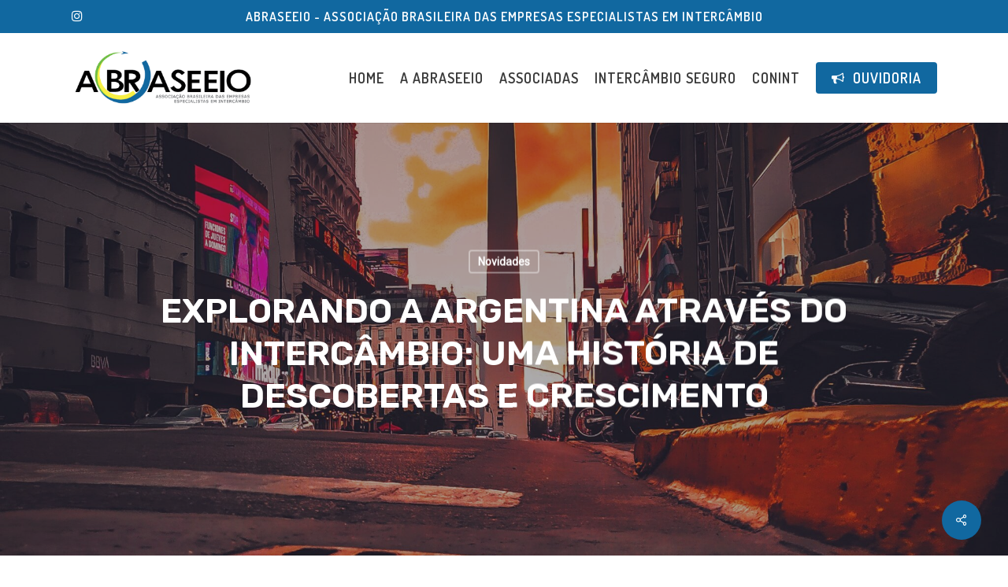

--- FILE ---
content_type: text/html; charset=utf-8
request_url: https://www.google.com/recaptcha/api2/anchor?ar=1&k=6LeprbEnAAAAADZo-0lvcXG1uweNNtU45AXjpeoY&co=aHR0cHM6Ly9hYnJhc2VlaW8uY29tLmJyOjQ0Mw..&hl=en&v=PoyoqOPhxBO7pBk68S4YbpHZ&size=invisible&anchor-ms=20000&execute-ms=30000&cb=xf7cxclnwu9h
body_size: 48477
content:
<!DOCTYPE HTML><html dir="ltr" lang="en"><head><meta http-equiv="Content-Type" content="text/html; charset=UTF-8">
<meta http-equiv="X-UA-Compatible" content="IE=edge">
<title>reCAPTCHA</title>
<style type="text/css">
/* cyrillic-ext */
@font-face {
  font-family: 'Roboto';
  font-style: normal;
  font-weight: 400;
  font-stretch: 100%;
  src: url(//fonts.gstatic.com/s/roboto/v48/KFO7CnqEu92Fr1ME7kSn66aGLdTylUAMa3GUBHMdazTgWw.woff2) format('woff2');
  unicode-range: U+0460-052F, U+1C80-1C8A, U+20B4, U+2DE0-2DFF, U+A640-A69F, U+FE2E-FE2F;
}
/* cyrillic */
@font-face {
  font-family: 'Roboto';
  font-style: normal;
  font-weight: 400;
  font-stretch: 100%;
  src: url(//fonts.gstatic.com/s/roboto/v48/KFO7CnqEu92Fr1ME7kSn66aGLdTylUAMa3iUBHMdazTgWw.woff2) format('woff2');
  unicode-range: U+0301, U+0400-045F, U+0490-0491, U+04B0-04B1, U+2116;
}
/* greek-ext */
@font-face {
  font-family: 'Roboto';
  font-style: normal;
  font-weight: 400;
  font-stretch: 100%;
  src: url(//fonts.gstatic.com/s/roboto/v48/KFO7CnqEu92Fr1ME7kSn66aGLdTylUAMa3CUBHMdazTgWw.woff2) format('woff2');
  unicode-range: U+1F00-1FFF;
}
/* greek */
@font-face {
  font-family: 'Roboto';
  font-style: normal;
  font-weight: 400;
  font-stretch: 100%;
  src: url(//fonts.gstatic.com/s/roboto/v48/KFO7CnqEu92Fr1ME7kSn66aGLdTylUAMa3-UBHMdazTgWw.woff2) format('woff2');
  unicode-range: U+0370-0377, U+037A-037F, U+0384-038A, U+038C, U+038E-03A1, U+03A3-03FF;
}
/* math */
@font-face {
  font-family: 'Roboto';
  font-style: normal;
  font-weight: 400;
  font-stretch: 100%;
  src: url(//fonts.gstatic.com/s/roboto/v48/KFO7CnqEu92Fr1ME7kSn66aGLdTylUAMawCUBHMdazTgWw.woff2) format('woff2');
  unicode-range: U+0302-0303, U+0305, U+0307-0308, U+0310, U+0312, U+0315, U+031A, U+0326-0327, U+032C, U+032F-0330, U+0332-0333, U+0338, U+033A, U+0346, U+034D, U+0391-03A1, U+03A3-03A9, U+03B1-03C9, U+03D1, U+03D5-03D6, U+03F0-03F1, U+03F4-03F5, U+2016-2017, U+2034-2038, U+203C, U+2040, U+2043, U+2047, U+2050, U+2057, U+205F, U+2070-2071, U+2074-208E, U+2090-209C, U+20D0-20DC, U+20E1, U+20E5-20EF, U+2100-2112, U+2114-2115, U+2117-2121, U+2123-214F, U+2190, U+2192, U+2194-21AE, U+21B0-21E5, U+21F1-21F2, U+21F4-2211, U+2213-2214, U+2216-22FF, U+2308-230B, U+2310, U+2319, U+231C-2321, U+2336-237A, U+237C, U+2395, U+239B-23B7, U+23D0, U+23DC-23E1, U+2474-2475, U+25AF, U+25B3, U+25B7, U+25BD, U+25C1, U+25CA, U+25CC, U+25FB, U+266D-266F, U+27C0-27FF, U+2900-2AFF, U+2B0E-2B11, U+2B30-2B4C, U+2BFE, U+3030, U+FF5B, U+FF5D, U+1D400-1D7FF, U+1EE00-1EEFF;
}
/* symbols */
@font-face {
  font-family: 'Roboto';
  font-style: normal;
  font-weight: 400;
  font-stretch: 100%;
  src: url(//fonts.gstatic.com/s/roboto/v48/KFO7CnqEu92Fr1ME7kSn66aGLdTylUAMaxKUBHMdazTgWw.woff2) format('woff2');
  unicode-range: U+0001-000C, U+000E-001F, U+007F-009F, U+20DD-20E0, U+20E2-20E4, U+2150-218F, U+2190, U+2192, U+2194-2199, U+21AF, U+21E6-21F0, U+21F3, U+2218-2219, U+2299, U+22C4-22C6, U+2300-243F, U+2440-244A, U+2460-24FF, U+25A0-27BF, U+2800-28FF, U+2921-2922, U+2981, U+29BF, U+29EB, U+2B00-2BFF, U+4DC0-4DFF, U+FFF9-FFFB, U+10140-1018E, U+10190-1019C, U+101A0, U+101D0-101FD, U+102E0-102FB, U+10E60-10E7E, U+1D2C0-1D2D3, U+1D2E0-1D37F, U+1F000-1F0FF, U+1F100-1F1AD, U+1F1E6-1F1FF, U+1F30D-1F30F, U+1F315, U+1F31C, U+1F31E, U+1F320-1F32C, U+1F336, U+1F378, U+1F37D, U+1F382, U+1F393-1F39F, U+1F3A7-1F3A8, U+1F3AC-1F3AF, U+1F3C2, U+1F3C4-1F3C6, U+1F3CA-1F3CE, U+1F3D4-1F3E0, U+1F3ED, U+1F3F1-1F3F3, U+1F3F5-1F3F7, U+1F408, U+1F415, U+1F41F, U+1F426, U+1F43F, U+1F441-1F442, U+1F444, U+1F446-1F449, U+1F44C-1F44E, U+1F453, U+1F46A, U+1F47D, U+1F4A3, U+1F4B0, U+1F4B3, U+1F4B9, U+1F4BB, U+1F4BF, U+1F4C8-1F4CB, U+1F4D6, U+1F4DA, U+1F4DF, U+1F4E3-1F4E6, U+1F4EA-1F4ED, U+1F4F7, U+1F4F9-1F4FB, U+1F4FD-1F4FE, U+1F503, U+1F507-1F50B, U+1F50D, U+1F512-1F513, U+1F53E-1F54A, U+1F54F-1F5FA, U+1F610, U+1F650-1F67F, U+1F687, U+1F68D, U+1F691, U+1F694, U+1F698, U+1F6AD, U+1F6B2, U+1F6B9-1F6BA, U+1F6BC, U+1F6C6-1F6CF, U+1F6D3-1F6D7, U+1F6E0-1F6EA, U+1F6F0-1F6F3, U+1F6F7-1F6FC, U+1F700-1F7FF, U+1F800-1F80B, U+1F810-1F847, U+1F850-1F859, U+1F860-1F887, U+1F890-1F8AD, U+1F8B0-1F8BB, U+1F8C0-1F8C1, U+1F900-1F90B, U+1F93B, U+1F946, U+1F984, U+1F996, U+1F9E9, U+1FA00-1FA6F, U+1FA70-1FA7C, U+1FA80-1FA89, U+1FA8F-1FAC6, U+1FACE-1FADC, U+1FADF-1FAE9, U+1FAF0-1FAF8, U+1FB00-1FBFF;
}
/* vietnamese */
@font-face {
  font-family: 'Roboto';
  font-style: normal;
  font-weight: 400;
  font-stretch: 100%;
  src: url(//fonts.gstatic.com/s/roboto/v48/KFO7CnqEu92Fr1ME7kSn66aGLdTylUAMa3OUBHMdazTgWw.woff2) format('woff2');
  unicode-range: U+0102-0103, U+0110-0111, U+0128-0129, U+0168-0169, U+01A0-01A1, U+01AF-01B0, U+0300-0301, U+0303-0304, U+0308-0309, U+0323, U+0329, U+1EA0-1EF9, U+20AB;
}
/* latin-ext */
@font-face {
  font-family: 'Roboto';
  font-style: normal;
  font-weight: 400;
  font-stretch: 100%;
  src: url(//fonts.gstatic.com/s/roboto/v48/KFO7CnqEu92Fr1ME7kSn66aGLdTylUAMa3KUBHMdazTgWw.woff2) format('woff2');
  unicode-range: U+0100-02BA, U+02BD-02C5, U+02C7-02CC, U+02CE-02D7, U+02DD-02FF, U+0304, U+0308, U+0329, U+1D00-1DBF, U+1E00-1E9F, U+1EF2-1EFF, U+2020, U+20A0-20AB, U+20AD-20C0, U+2113, U+2C60-2C7F, U+A720-A7FF;
}
/* latin */
@font-face {
  font-family: 'Roboto';
  font-style: normal;
  font-weight: 400;
  font-stretch: 100%;
  src: url(//fonts.gstatic.com/s/roboto/v48/KFO7CnqEu92Fr1ME7kSn66aGLdTylUAMa3yUBHMdazQ.woff2) format('woff2');
  unicode-range: U+0000-00FF, U+0131, U+0152-0153, U+02BB-02BC, U+02C6, U+02DA, U+02DC, U+0304, U+0308, U+0329, U+2000-206F, U+20AC, U+2122, U+2191, U+2193, U+2212, U+2215, U+FEFF, U+FFFD;
}
/* cyrillic-ext */
@font-face {
  font-family: 'Roboto';
  font-style: normal;
  font-weight: 500;
  font-stretch: 100%;
  src: url(//fonts.gstatic.com/s/roboto/v48/KFO7CnqEu92Fr1ME7kSn66aGLdTylUAMa3GUBHMdazTgWw.woff2) format('woff2');
  unicode-range: U+0460-052F, U+1C80-1C8A, U+20B4, U+2DE0-2DFF, U+A640-A69F, U+FE2E-FE2F;
}
/* cyrillic */
@font-face {
  font-family: 'Roboto';
  font-style: normal;
  font-weight: 500;
  font-stretch: 100%;
  src: url(//fonts.gstatic.com/s/roboto/v48/KFO7CnqEu92Fr1ME7kSn66aGLdTylUAMa3iUBHMdazTgWw.woff2) format('woff2');
  unicode-range: U+0301, U+0400-045F, U+0490-0491, U+04B0-04B1, U+2116;
}
/* greek-ext */
@font-face {
  font-family: 'Roboto';
  font-style: normal;
  font-weight: 500;
  font-stretch: 100%;
  src: url(//fonts.gstatic.com/s/roboto/v48/KFO7CnqEu92Fr1ME7kSn66aGLdTylUAMa3CUBHMdazTgWw.woff2) format('woff2');
  unicode-range: U+1F00-1FFF;
}
/* greek */
@font-face {
  font-family: 'Roboto';
  font-style: normal;
  font-weight: 500;
  font-stretch: 100%;
  src: url(//fonts.gstatic.com/s/roboto/v48/KFO7CnqEu92Fr1ME7kSn66aGLdTylUAMa3-UBHMdazTgWw.woff2) format('woff2');
  unicode-range: U+0370-0377, U+037A-037F, U+0384-038A, U+038C, U+038E-03A1, U+03A3-03FF;
}
/* math */
@font-face {
  font-family: 'Roboto';
  font-style: normal;
  font-weight: 500;
  font-stretch: 100%;
  src: url(//fonts.gstatic.com/s/roboto/v48/KFO7CnqEu92Fr1ME7kSn66aGLdTylUAMawCUBHMdazTgWw.woff2) format('woff2');
  unicode-range: U+0302-0303, U+0305, U+0307-0308, U+0310, U+0312, U+0315, U+031A, U+0326-0327, U+032C, U+032F-0330, U+0332-0333, U+0338, U+033A, U+0346, U+034D, U+0391-03A1, U+03A3-03A9, U+03B1-03C9, U+03D1, U+03D5-03D6, U+03F0-03F1, U+03F4-03F5, U+2016-2017, U+2034-2038, U+203C, U+2040, U+2043, U+2047, U+2050, U+2057, U+205F, U+2070-2071, U+2074-208E, U+2090-209C, U+20D0-20DC, U+20E1, U+20E5-20EF, U+2100-2112, U+2114-2115, U+2117-2121, U+2123-214F, U+2190, U+2192, U+2194-21AE, U+21B0-21E5, U+21F1-21F2, U+21F4-2211, U+2213-2214, U+2216-22FF, U+2308-230B, U+2310, U+2319, U+231C-2321, U+2336-237A, U+237C, U+2395, U+239B-23B7, U+23D0, U+23DC-23E1, U+2474-2475, U+25AF, U+25B3, U+25B7, U+25BD, U+25C1, U+25CA, U+25CC, U+25FB, U+266D-266F, U+27C0-27FF, U+2900-2AFF, U+2B0E-2B11, U+2B30-2B4C, U+2BFE, U+3030, U+FF5B, U+FF5D, U+1D400-1D7FF, U+1EE00-1EEFF;
}
/* symbols */
@font-face {
  font-family: 'Roboto';
  font-style: normal;
  font-weight: 500;
  font-stretch: 100%;
  src: url(//fonts.gstatic.com/s/roboto/v48/KFO7CnqEu92Fr1ME7kSn66aGLdTylUAMaxKUBHMdazTgWw.woff2) format('woff2');
  unicode-range: U+0001-000C, U+000E-001F, U+007F-009F, U+20DD-20E0, U+20E2-20E4, U+2150-218F, U+2190, U+2192, U+2194-2199, U+21AF, U+21E6-21F0, U+21F3, U+2218-2219, U+2299, U+22C4-22C6, U+2300-243F, U+2440-244A, U+2460-24FF, U+25A0-27BF, U+2800-28FF, U+2921-2922, U+2981, U+29BF, U+29EB, U+2B00-2BFF, U+4DC0-4DFF, U+FFF9-FFFB, U+10140-1018E, U+10190-1019C, U+101A0, U+101D0-101FD, U+102E0-102FB, U+10E60-10E7E, U+1D2C0-1D2D3, U+1D2E0-1D37F, U+1F000-1F0FF, U+1F100-1F1AD, U+1F1E6-1F1FF, U+1F30D-1F30F, U+1F315, U+1F31C, U+1F31E, U+1F320-1F32C, U+1F336, U+1F378, U+1F37D, U+1F382, U+1F393-1F39F, U+1F3A7-1F3A8, U+1F3AC-1F3AF, U+1F3C2, U+1F3C4-1F3C6, U+1F3CA-1F3CE, U+1F3D4-1F3E0, U+1F3ED, U+1F3F1-1F3F3, U+1F3F5-1F3F7, U+1F408, U+1F415, U+1F41F, U+1F426, U+1F43F, U+1F441-1F442, U+1F444, U+1F446-1F449, U+1F44C-1F44E, U+1F453, U+1F46A, U+1F47D, U+1F4A3, U+1F4B0, U+1F4B3, U+1F4B9, U+1F4BB, U+1F4BF, U+1F4C8-1F4CB, U+1F4D6, U+1F4DA, U+1F4DF, U+1F4E3-1F4E6, U+1F4EA-1F4ED, U+1F4F7, U+1F4F9-1F4FB, U+1F4FD-1F4FE, U+1F503, U+1F507-1F50B, U+1F50D, U+1F512-1F513, U+1F53E-1F54A, U+1F54F-1F5FA, U+1F610, U+1F650-1F67F, U+1F687, U+1F68D, U+1F691, U+1F694, U+1F698, U+1F6AD, U+1F6B2, U+1F6B9-1F6BA, U+1F6BC, U+1F6C6-1F6CF, U+1F6D3-1F6D7, U+1F6E0-1F6EA, U+1F6F0-1F6F3, U+1F6F7-1F6FC, U+1F700-1F7FF, U+1F800-1F80B, U+1F810-1F847, U+1F850-1F859, U+1F860-1F887, U+1F890-1F8AD, U+1F8B0-1F8BB, U+1F8C0-1F8C1, U+1F900-1F90B, U+1F93B, U+1F946, U+1F984, U+1F996, U+1F9E9, U+1FA00-1FA6F, U+1FA70-1FA7C, U+1FA80-1FA89, U+1FA8F-1FAC6, U+1FACE-1FADC, U+1FADF-1FAE9, U+1FAF0-1FAF8, U+1FB00-1FBFF;
}
/* vietnamese */
@font-face {
  font-family: 'Roboto';
  font-style: normal;
  font-weight: 500;
  font-stretch: 100%;
  src: url(//fonts.gstatic.com/s/roboto/v48/KFO7CnqEu92Fr1ME7kSn66aGLdTylUAMa3OUBHMdazTgWw.woff2) format('woff2');
  unicode-range: U+0102-0103, U+0110-0111, U+0128-0129, U+0168-0169, U+01A0-01A1, U+01AF-01B0, U+0300-0301, U+0303-0304, U+0308-0309, U+0323, U+0329, U+1EA0-1EF9, U+20AB;
}
/* latin-ext */
@font-face {
  font-family: 'Roboto';
  font-style: normal;
  font-weight: 500;
  font-stretch: 100%;
  src: url(//fonts.gstatic.com/s/roboto/v48/KFO7CnqEu92Fr1ME7kSn66aGLdTylUAMa3KUBHMdazTgWw.woff2) format('woff2');
  unicode-range: U+0100-02BA, U+02BD-02C5, U+02C7-02CC, U+02CE-02D7, U+02DD-02FF, U+0304, U+0308, U+0329, U+1D00-1DBF, U+1E00-1E9F, U+1EF2-1EFF, U+2020, U+20A0-20AB, U+20AD-20C0, U+2113, U+2C60-2C7F, U+A720-A7FF;
}
/* latin */
@font-face {
  font-family: 'Roboto';
  font-style: normal;
  font-weight: 500;
  font-stretch: 100%;
  src: url(//fonts.gstatic.com/s/roboto/v48/KFO7CnqEu92Fr1ME7kSn66aGLdTylUAMa3yUBHMdazQ.woff2) format('woff2');
  unicode-range: U+0000-00FF, U+0131, U+0152-0153, U+02BB-02BC, U+02C6, U+02DA, U+02DC, U+0304, U+0308, U+0329, U+2000-206F, U+20AC, U+2122, U+2191, U+2193, U+2212, U+2215, U+FEFF, U+FFFD;
}
/* cyrillic-ext */
@font-face {
  font-family: 'Roboto';
  font-style: normal;
  font-weight: 900;
  font-stretch: 100%;
  src: url(//fonts.gstatic.com/s/roboto/v48/KFO7CnqEu92Fr1ME7kSn66aGLdTylUAMa3GUBHMdazTgWw.woff2) format('woff2');
  unicode-range: U+0460-052F, U+1C80-1C8A, U+20B4, U+2DE0-2DFF, U+A640-A69F, U+FE2E-FE2F;
}
/* cyrillic */
@font-face {
  font-family: 'Roboto';
  font-style: normal;
  font-weight: 900;
  font-stretch: 100%;
  src: url(//fonts.gstatic.com/s/roboto/v48/KFO7CnqEu92Fr1ME7kSn66aGLdTylUAMa3iUBHMdazTgWw.woff2) format('woff2');
  unicode-range: U+0301, U+0400-045F, U+0490-0491, U+04B0-04B1, U+2116;
}
/* greek-ext */
@font-face {
  font-family: 'Roboto';
  font-style: normal;
  font-weight: 900;
  font-stretch: 100%;
  src: url(//fonts.gstatic.com/s/roboto/v48/KFO7CnqEu92Fr1ME7kSn66aGLdTylUAMa3CUBHMdazTgWw.woff2) format('woff2');
  unicode-range: U+1F00-1FFF;
}
/* greek */
@font-face {
  font-family: 'Roboto';
  font-style: normal;
  font-weight: 900;
  font-stretch: 100%;
  src: url(//fonts.gstatic.com/s/roboto/v48/KFO7CnqEu92Fr1ME7kSn66aGLdTylUAMa3-UBHMdazTgWw.woff2) format('woff2');
  unicode-range: U+0370-0377, U+037A-037F, U+0384-038A, U+038C, U+038E-03A1, U+03A3-03FF;
}
/* math */
@font-face {
  font-family: 'Roboto';
  font-style: normal;
  font-weight: 900;
  font-stretch: 100%;
  src: url(//fonts.gstatic.com/s/roboto/v48/KFO7CnqEu92Fr1ME7kSn66aGLdTylUAMawCUBHMdazTgWw.woff2) format('woff2');
  unicode-range: U+0302-0303, U+0305, U+0307-0308, U+0310, U+0312, U+0315, U+031A, U+0326-0327, U+032C, U+032F-0330, U+0332-0333, U+0338, U+033A, U+0346, U+034D, U+0391-03A1, U+03A3-03A9, U+03B1-03C9, U+03D1, U+03D5-03D6, U+03F0-03F1, U+03F4-03F5, U+2016-2017, U+2034-2038, U+203C, U+2040, U+2043, U+2047, U+2050, U+2057, U+205F, U+2070-2071, U+2074-208E, U+2090-209C, U+20D0-20DC, U+20E1, U+20E5-20EF, U+2100-2112, U+2114-2115, U+2117-2121, U+2123-214F, U+2190, U+2192, U+2194-21AE, U+21B0-21E5, U+21F1-21F2, U+21F4-2211, U+2213-2214, U+2216-22FF, U+2308-230B, U+2310, U+2319, U+231C-2321, U+2336-237A, U+237C, U+2395, U+239B-23B7, U+23D0, U+23DC-23E1, U+2474-2475, U+25AF, U+25B3, U+25B7, U+25BD, U+25C1, U+25CA, U+25CC, U+25FB, U+266D-266F, U+27C0-27FF, U+2900-2AFF, U+2B0E-2B11, U+2B30-2B4C, U+2BFE, U+3030, U+FF5B, U+FF5D, U+1D400-1D7FF, U+1EE00-1EEFF;
}
/* symbols */
@font-face {
  font-family: 'Roboto';
  font-style: normal;
  font-weight: 900;
  font-stretch: 100%;
  src: url(//fonts.gstatic.com/s/roboto/v48/KFO7CnqEu92Fr1ME7kSn66aGLdTylUAMaxKUBHMdazTgWw.woff2) format('woff2');
  unicode-range: U+0001-000C, U+000E-001F, U+007F-009F, U+20DD-20E0, U+20E2-20E4, U+2150-218F, U+2190, U+2192, U+2194-2199, U+21AF, U+21E6-21F0, U+21F3, U+2218-2219, U+2299, U+22C4-22C6, U+2300-243F, U+2440-244A, U+2460-24FF, U+25A0-27BF, U+2800-28FF, U+2921-2922, U+2981, U+29BF, U+29EB, U+2B00-2BFF, U+4DC0-4DFF, U+FFF9-FFFB, U+10140-1018E, U+10190-1019C, U+101A0, U+101D0-101FD, U+102E0-102FB, U+10E60-10E7E, U+1D2C0-1D2D3, U+1D2E0-1D37F, U+1F000-1F0FF, U+1F100-1F1AD, U+1F1E6-1F1FF, U+1F30D-1F30F, U+1F315, U+1F31C, U+1F31E, U+1F320-1F32C, U+1F336, U+1F378, U+1F37D, U+1F382, U+1F393-1F39F, U+1F3A7-1F3A8, U+1F3AC-1F3AF, U+1F3C2, U+1F3C4-1F3C6, U+1F3CA-1F3CE, U+1F3D4-1F3E0, U+1F3ED, U+1F3F1-1F3F3, U+1F3F5-1F3F7, U+1F408, U+1F415, U+1F41F, U+1F426, U+1F43F, U+1F441-1F442, U+1F444, U+1F446-1F449, U+1F44C-1F44E, U+1F453, U+1F46A, U+1F47D, U+1F4A3, U+1F4B0, U+1F4B3, U+1F4B9, U+1F4BB, U+1F4BF, U+1F4C8-1F4CB, U+1F4D6, U+1F4DA, U+1F4DF, U+1F4E3-1F4E6, U+1F4EA-1F4ED, U+1F4F7, U+1F4F9-1F4FB, U+1F4FD-1F4FE, U+1F503, U+1F507-1F50B, U+1F50D, U+1F512-1F513, U+1F53E-1F54A, U+1F54F-1F5FA, U+1F610, U+1F650-1F67F, U+1F687, U+1F68D, U+1F691, U+1F694, U+1F698, U+1F6AD, U+1F6B2, U+1F6B9-1F6BA, U+1F6BC, U+1F6C6-1F6CF, U+1F6D3-1F6D7, U+1F6E0-1F6EA, U+1F6F0-1F6F3, U+1F6F7-1F6FC, U+1F700-1F7FF, U+1F800-1F80B, U+1F810-1F847, U+1F850-1F859, U+1F860-1F887, U+1F890-1F8AD, U+1F8B0-1F8BB, U+1F8C0-1F8C1, U+1F900-1F90B, U+1F93B, U+1F946, U+1F984, U+1F996, U+1F9E9, U+1FA00-1FA6F, U+1FA70-1FA7C, U+1FA80-1FA89, U+1FA8F-1FAC6, U+1FACE-1FADC, U+1FADF-1FAE9, U+1FAF0-1FAF8, U+1FB00-1FBFF;
}
/* vietnamese */
@font-face {
  font-family: 'Roboto';
  font-style: normal;
  font-weight: 900;
  font-stretch: 100%;
  src: url(//fonts.gstatic.com/s/roboto/v48/KFO7CnqEu92Fr1ME7kSn66aGLdTylUAMa3OUBHMdazTgWw.woff2) format('woff2');
  unicode-range: U+0102-0103, U+0110-0111, U+0128-0129, U+0168-0169, U+01A0-01A1, U+01AF-01B0, U+0300-0301, U+0303-0304, U+0308-0309, U+0323, U+0329, U+1EA0-1EF9, U+20AB;
}
/* latin-ext */
@font-face {
  font-family: 'Roboto';
  font-style: normal;
  font-weight: 900;
  font-stretch: 100%;
  src: url(//fonts.gstatic.com/s/roboto/v48/KFO7CnqEu92Fr1ME7kSn66aGLdTylUAMa3KUBHMdazTgWw.woff2) format('woff2');
  unicode-range: U+0100-02BA, U+02BD-02C5, U+02C7-02CC, U+02CE-02D7, U+02DD-02FF, U+0304, U+0308, U+0329, U+1D00-1DBF, U+1E00-1E9F, U+1EF2-1EFF, U+2020, U+20A0-20AB, U+20AD-20C0, U+2113, U+2C60-2C7F, U+A720-A7FF;
}
/* latin */
@font-face {
  font-family: 'Roboto';
  font-style: normal;
  font-weight: 900;
  font-stretch: 100%;
  src: url(//fonts.gstatic.com/s/roboto/v48/KFO7CnqEu92Fr1ME7kSn66aGLdTylUAMa3yUBHMdazQ.woff2) format('woff2');
  unicode-range: U+0000-00FF, U+0131, U+0152-0153, U+02BB-02BC, U+02C6, U+02DA, U+02DC, U+0304, U+0308, U+0329, U+2000-206F, U+20AC, U+2122, U+2191, U+2193, U+2212, U+2215, U+FEFF, U+FFFD;
}

</style>
<link rel="stylesheet" type="text/css" href="https://www.gstatic.com/recaptcha/releases/PoyoqOPhxBO7pBk68S4YbpHZ/styles__ltr.css">
<script nonce="L2HGxgIaiYCoT9scgivjkQ" type="text/javascript">window['__recaptcha_api'] = 'https://www.google.com/recaptcha/api2/';</script>
<script type="text/javascript" src="https://www.gstatic.com/recaptcha/releases/PoyoqOPhxBO7pBk68S4YbpHZ/recaptcha__en.js" nonce="L2HGxgIaiYCoT9scgivjkQ">
      
    </script></head>
<body><div id="rc-anchor-alert" class="rc-anchor-alert"></div>
<input type="hidden" id="recaptcha-token" value="[base64]">
<script type="text/javascript" nonce="L2HGxgIaiYCoT9scgivjkQ">
      recaptcha.anchor.Main.init("[\x22ainput\x22,[\x22bgdata\x22,\x22\x22,\[base64]/[base64]/[base64]/[base64]/[base64]/UltsKytdPUU6KEU8MjA0OD9SW2wrK109RT4+NnwxOTI6KChFJjY0NTEyKT09NTUyOTYmJk0rMTxjLmxlbmd0aCYmKGMuY2hhckNvZGVBdChNKzEpJjY0NTEyKT09NTYzMjA/[base64]/[base64]/[base64]/[base64]/[base64]/[base64]/[base64]\x22,\[base64]\\u003d\\u003d\x22,\x22w57Du8K2I8KFw5xcw4UnDcKtwqQiwoXDtxRTJgZlwqQpw4fDtsKIwofCrWNQwqtpw4rDhnHDvsOJwrk0UsOBLALClmEFWG/DrsOtMMKxw4FYXHbChT0uSMOLw4jCiMKbw7vCicKzwr3CoMONEgzCssKpWcKiwqbCgRhfAcOjw4TCg8Krwq7ChlvCh8OXEjZeRsOWC8KqbApycMORHh/Cg8KCDBQTw5krYkVAwqvCmcOGw6fDrMOcTzlRwqIFwoYHw4TDkxEFwoAOwp7CnsOLSsKVw5LClFbClMKRIRMsesKXw5/[base64]/KUt2w4HCiRcjTltDLwTCsU5Dw4zDn0LCgTzDkMKuwpjDjkU8wrJASsOhw5DDs8K5wrfDhEsww7dAw5/[base64]/ChMOgw4cbw6fDgcOowqscecK/w6cZwp7CiHTCtsOVwoYVecOLaDbDmMOFQBNVwqlxbXPDhsKzw4zDjMOcwpI4asKoNg81w6k/[base64]/[base64]/Cvi8ZJMO0wrAowqoVUsKAIcOhwp9OPGY1OMK6wrLCmCTCsjxgwpRpw5rDucKkw5JLbXLClHdYw50CwpjDncKfPmA3wpnDgEYyPStRw7TDgcKERsOiw6vDmsOAwq/Dr8KTwo8FwqBtYytCTcOdwovDmVM2w6nDksKnW8Kcw6zCnMKGwqbDvcO1wqHCtcKJwofCoiDDjVvCg8KkwrcoUcOYwqAHCGLDuwILExLDucOuSsOKFMOow5fDoR9vVMKXCEzDucK8RsOKwplMwrJBw7t2PcKxwrBnQcOxeA1lwph/w4LDmR7Dq08AHyXDjD7CqDV1w4w6wo/CslJLw57DhMKgwoYNLXzDjzPDiMOpG0/DosOHwpwlL8OswrPDqAUWw648wrfCvcO7w5Anw6pgOlnCtB0Iw7ZTwpnDvsOgAkbCqEs5AF7DusK3w4caw4/CqjDDrMO3w5/CqsKtHHYpwoZ5w7kOMcOCW8K6w4DCpsObwpXCmMOuw4o+K3rCunFgO21Lw79xBMKFwr9Kwph6wrPDiMO7R8OvPh7CoCvDrHLCqsOqeW4Qw43CgsOqVkbDtlIvwq3DssKGwrrDtFs+wps0JkDCqcOgwoV7woluwogVwrLCninDjsOrfizDljJTAx7DrsKow67CqMK/NV5jw5rCtMO7wqZgw5Quw4VZNCDDn27Dn8KowpLDm8KGw7oPw6vCn2PCighew5/DnsKSCklqw6NDw7DCn01WfsOiccK9X8OeT8OswpnDp37Dr8Olw5nDs1QLMMKgJ8OaIm3DlyJyZMKVdcK+wrrDgFsdWS3DrsKewqnDicKdwp8RKTXCngjCj0QsBU1DwqB6AsK3w4XDucK+wo7CusOuw4TCk8O/bcONw6oIMcO+OTk8FEzDvsORwoc5woYkw7IfQ8OWw5HDs0tBw709Q2wKwoVXw70TCMKDQcKdw7PCpcOlwq4Ow6DCk8Ojw6jDrcOWEWrDliDCpSNmbWtlXxzDpsO7fsKlIcK3V8O/bMOnb8OZdsKuw4DDpVw3DMOONGsdw7jCnzrCi8O3wqnCt2bDjj0cw68xwqTCu0Epwr7CtMKVwqbDhVnDs0zDsQTCvEcyw6HCvGE1DcKBch/DqMOGLsKqw7/CrzQ+ZsKOE2jCnk7CvDs5w4lDw4LCoQnDiXjDiXjCuF1XQsOiAMKVAcOJf0TDo8Ocwpthw6TDv8Ozwp/[base64]/X8KQwq4MZMKywqFjVsOcLsOxecOrRMKSw7zDhGTDisKfX0FSXMONw6RWw73Cq1JSa8KOwrdLFUDCpDwbYykyGG3DssK4w57DlXbCvMKEwp49w4EKw70YF8KLw6wRw6UCwrrDiX4CeMKww58ew78awprClGAzMXLClcOzTC0bwo/DtMOWwoDDim/DksODP3BTYxAgwoJ/wpTDjknCvDVMwolsW1DCr8KWdcOGXMK9wqDDhcK8wqzCtx3Dkk0Hw5nDo8KEw7gHZsK3LU/CicOjd3DDuDB2w5p8wqAmKybCl1Qlw4jCnsK3wpE1w5gCwovDsV9iT8OIw4M7wr8Ow7c1bj/[base64]/CoQNuwrs+w51jwq7DgEPDj8OiQMOvdMKeccO+C8ODE8Odw7jCtlPDocKSw5/CvE7CtFDClm/CtgnCqMO0wqcvNsK/[base64]/RBDCiRURe0U0BsOdYcK7w5ArH1TDkzDCsW7CscOHwpLDlyxXwq3DnEzCkBnCnMKUF8OuU8KzwrHDu8OuSsK2w4rCicO4DMKhw7Ftw6MtXcKQMMKcBMOxw4BuB13DjsKqwqnDmGB9UEvDksKxUcOmwqtDI8KSw6DDpsKYwprClcKOw7jChTDCqcO/dcK6A8K9AcOCwqA2S8KWwqIGw4BJw70VZ13DnMKdHcOVDg7DmsK6w7vCmEkSwqI6JXICwrLChyrCksKww6w0woxRFGXCocOXf8OSCDYMG8Oaw4bCnWXDsA/[base64]/CikfCqMOnwqhCEBwORALDqHBoTSzDs0jDtxAYfcK+wqvCoXfCiwUZDcKcw7wQLMKfH1nCusKcw7kuKcOnKVPCn8OzwpbCmsOawqHCkRPCpQkWVlMrw5PDncOfPsKMRmVbCsOEw6Rhw5zCr8OzwqnDhcK8wovDpsKRCEXCr2AAwp9mw7HDtcKjTD/[base64]/DgcO6F1APFk/DnsO4w6wGw4TDo2fDjVbDoGLCp8KDRjp6El15FzAcNMKvw48acD8rVcK/dcO4EMKdw4wfV2YCYhFDwqLCh8O9eFIBHy3Ck8Klw6E6w5LDjwtrw4BjWQgcccKUw70oNsKNZHwWwpDDkcKlwoAowrkWw4ssI8Osw7nCmMOfDMOGZGUWwoLCpMOqw5fDn0fDgzPDosKhV8OKHGIHw4DCqcK5woYiOn9ywrzDhE7CpMO3UcO6wrcQahPDlB/CvUllwrthKDlKw6J0w4HDs8KEHHHCu1XCosOEOjjCpTvCp8OLwqBhwrfDn8OBB0bDoWcZPiLDq8ONwp3Dm8Ozw4BuVsO3OMKgwqNQKA4eR8Ozwqckw51xE1M0HRQmfMO7w5sLfBAvcXjCu8O/KcOjwpLDpGLDoMK+XmTCswnDk3lYdMKyw5c+w6nCvcK6woNqwqR/w7M0UUQuMk0iGXvCnMK+YMK+cg0CUsOKwr8lHMO7wqF9NMKrBQgVwpJME8KawrnDoMO/HyFXwrRNw5XCry3CusKWw5xoFT7CmMKdwrHCrT1qeMKjwqLDvhfDqcKOw7wMw7V4HHjCp8KXw5LDgjrCusKRUsO9NCxzwqTCiDkfJgpEwpUew77CtsOLwr/Dj8OPwp/DijfCt8KFw6VDw6guw5hqN8OywrPChkzCoz/[base64]/DgwTCvsO6w6jCl1AMV8OMwobCp8KkD3nDhsOAwpAPwqTDo8O5HsOmw7zClcKxwpXCg8OQw4TCpcOURMKNw5TDknNqGmnCp8K1w6TCqMOWWxIxbsK9fEgawrQTw6rDicOPwpDCrE/CvUsNw55+CMKaI8OiVcKFwosKw6fDvmMpw5pDw67Cm8Kiw6QYw65GwqjDrMKSGjUPwoRuMsK0YcOUQ8OZZAjDjxIldsKkwoLChMK8w6N/[base64]/CugMrU8KkwoUqwqpLSXPDm17CusKZw4DCrMKhwr7Dm30Nw4LDsU9/w6d7fmR0P8KLesKiAsOFwr3CmsKqwqTCnMKjO2Usw5tLJ8OPwqnCsVU6aMOLdcOyRcOewrbDkcOsw5XDkkA1DcKcDcKmBkUNwrrDpcOGE8KnQMKTMmtYw4TDrTQPCDcow6fCuwzCu8Kow5bCny3CmsOQJGXChcKECMOgwp/Cvmc6ScKkI8OHJMKeF8Okw6HDhFHCtsKIb3sNw6Q3BMOSDXAcBsOtNsO7w6TDlMKFw4/CmcO6BsKfQRpQw6XCgsKRw4tjwpjComPCjcOjwoDCslbCmTbDqVMxw7fCvkt2woXCpDDDgGRLwqzDuXTDuMKICGzCj8Oow7RqX8KLZ3g5MsODw7Vzw7bCmsKRwp3CjEwHbcKiwo/[base64]/DrsOga8Kyw4/CqsOlw6FPPgHDtMO4X8K/w6QAdMOCw4okwoXChcKYZsKow5oLwq4kYcOFfxfChsOYwrRmw5LCisK3w4fDmcOSNSnDg8KUMzfDpFfCpWrCssKhw7kCZMOhB2ZbdjlEEhI1w7vCmHIAw47DhDnDssOswpBBw6TCm31MBSXDglI9HEzDgQImw5UbAQ7CusOTwpbCujNUw4k/w7/[base64]/CvgXCn8Kaw6R5wr8WwqIuB0nDtcKrXVBgwqTDmsKfwq8QwrvDqMO6w4ZBXCAow6Efw5/CsMOsX8OnwpRcaMKfw49NHsOmw4sTBm7CnGvDuX3Ck8KWZsKqw5vDlQ4lw6sfw4AYwqluw4tKw6Fgwp4pwrzCrB7CiBjCpx7Cn2p9wpV7XMKywrdCExVaNAUEw5xDwqgpwqHCl2hHYsK8dMKCU8ODwr3DnHdcUsOQwoXCosKaw6TCtcK2wpfDm3tFwpEdCAbDk8K/w61dF8KeWG8vwoo+bsO0wrvDk2IbwovCqWTDgsO8w5YVGhHDicKnwqscbzbDmsOmL8OmaMO1w70kw6cjKTnDgsO1KsKzIMOONnHDtg01w5jCkMOQOmjCkE/CkgdEw6vCmgEFJMO6YsOewpLCnwUOwq3Dqx7Dsn7ChD7CqkjCvmvDscOMwpJWacK7YyTDrRjCicK8esObX1TDhWjCmHbDsCjDn8OBJCBlwql7w6/Dk8O6w4/Cr2vDusOjw43CicOtWQzCiirDrcOHecK9NcOifcK1OsKnw7zDrsKbw7FFeVvCmyLCvsOfYsKRwr7CmMO0NUEFccOTw7xKWVsfw4ZHPw/CisOPb8KJw4M2U8KiwqYJw5vDiMKyw4/Di8OLwqDCmcKhZmPCpykGwpLDrAjDqmLCmsOgWsOVw5JwfcO1w48vLcKcw5JuIXYSw4gUwqvCpcK9w7vDrcKBQRcfacOvwqfDon/ClMOcXcKAwrDDq8Ogw57CrCrDmsONwpRcBsKNPlsrHcO9MUfDtmMlT8OXJcKiwq1HMsOSwr/CpiFrGGENw7ARwrfCicKKwprCi8K7FgtmUMOTw6YHwr/DlWl9e8OawqrCqsO8BRJsFsO/w4ECwo3CjcKwKEDCtR3CucK9w6xXw63DgMKeVcKIPxnDkMOwE0rCssKFwr/CosOSwoJ6w5/DmMKuFsKrbMKvY2DDn8O6esKvw5A+SAJew5LDtcO0A2UzPsOhw4AZw4fCksOFGsKjw7MLwoZcUnV7woRRwqUzdDlmw5FxwpbCj8KGw5/CgMK4ChvDvx3DrsKRw7Eiwpl9wrw/w7gvw7pBwr3DjMOtQMKzN8K2c04mw4jDrMKsw6LCqMOHwpx/w5/Cv8O5SCcGa8Kfd8KBORQawqbDo8KqMsOLRm80w6fCqDzDoEpjesKMRW4Qwq7Cn8OBw43ChWpTwpwdwpjDoyfCn37ChMKRwqXCqRAfV8KBw73DiFPChSolw6ppwr/[base64]/DgMO2wqlGwqvDtlRtw7nDo0jCqxjDicOTw4AGLyHCh8Kcw7/ChUTDhMKZJ8OlwpQuDsOOOn/CnMKPw4/[base64]/Dn8KuAn7CshBrIzDCjDTCqFrDpMKiQMKMXWXDnF1Id8KAw4rDgcObwqxrX0Nlw4gXYSbDmnFlw4AEwq5+wofCrGDDq8OQwpvCigPDr24ZwoPDqsKhd8OATmPDncKnw548wqvChWgLF8KgOcKywrcyw4g6wp8fEMKmbBscwqLDv8KUw4DCnkPDkMOkwrgCw7w/akUmwpoNbkVcY8KTwrHDoTDCoMO+AsOmwrJmwqTDhEJpwozDhsKDwrZ1dMOlYcO1wqwyw7PDj8KsW8K9CAsmw6QywpfClcOJY8OUwrHCq8KLwqfCpgotFsKWw4gcRDhPwovCsw/DlnjCsMK3em3ClgfClcKOJDdWfzwnUMKTw7BzwpVUB13DhTY2w6jCjypXwrfCmAHCs8OvIlocwp1PXCsaw4p9N8OWNMK4wrxjEMKQQyzCtlNeKTLDicOMFsK5UloKbi3DmcOqH07Cm0fCiV3DlmgwwrnDucOKIMOxw5DDrMOww6jDhxY/w5nCrjDCpwXCqThXw5ELw4nDpMOswpPDtMO0bsKlw6bDt8Olwr3DrX5wdBvCm8KeSsOtwq9RYGRBw5lXL2jDs8Ocw5nCicO5H2HCtDXDtFXCnsOHwoAIfw3Dn8KPw5ACw4bDg2wNAsKBw4M/ARzDonxvwq3Ck8OUNcKAacOCw4A5b8ODw7HCrcOQw6VqSsK/[base64]/CgxtDb8Ksw5PChxkGY0HDjsOyMMKtw5tzw5hBw7DDgcKWDF9EFEFrasKAWMORe8OgVcORDyhlEGJawq1aYMKCZ8KoMMObwrvDisK3w4wmwrTDow4Sw5xrw7nCtcOcO8KCFnJlw5vCjRoYS2pCeD8Pw4tfNcO6w47DgyHDiVjCtF0MNcOBOcKlwr/Dk8Krdj/Dj8KYfnzDgsONPMOtEywbN8OMw4rDgsOuwr7DpFDDq8OTN8KJw4jCrcKVJcKeRsKbw41LTl0Yw7/Dh33DusOuHkDDjwTDqD0Jw6bCtwBTGcKbw4zCombCvxZcw4IRwojChkrCukLDmFjDosKYE8Ozw4pvScO+P13DpcOnw53DvlAiPMOTwqrDpSrCtS1BO8K5UXTDncK3UwDCtznDlcK+CMOvwq1/GHzChDTCuy9ew4vDjlPDmcOgwqItNDB1XwVGNTM8M8O+w5MoTGnDlcOpw7HDjsORw4bCjXjCssKnw5TCscOHw6MoPW/[base64]/A8OkUMK7wo/Ci8KVNMOUw5ZCw5Zgw5krax3Cik5DSg3DlU/CqsKzw6HDhWoNXMORw5/CucKqX8Onw5fCrGNMw57CozMBw5pBYsO6A1vDsF5qeMKgOcKYBcKzw7Vswq4jS8OIwrnCmsOrTn/[base64]/[base64]/DmMOvw47Dt8K1w4zCp8KyIMK6UD7CjWzDtsOywrbDpcO1w7/CosKyIMObw6sSSUtPKXvDj8O/O8OkwqFvw58MwrnDjMKgw7oawr3DtMKcWMOcw4dWw5MiCcOQdgPDoVfConxUw67CjsOkIh/CiwxKa2vDhsKxN8Ofw4p/[base64]/[base64]/[base64]/CpMOJIMOQw5HCgMO+YMKZJE7DpCnDgkrCukjDksK+wr3DmMKMwpTCtghQYCYBVMKUw5TChjMIwqNibS7DgBvDqsKhwqXChhzCiFLCs8KDwqLDvsOew5/[base64]/CgU7DmnHDilANwoZ1EsOgTXfDksKfw7VLRsK9H0LCvT8Lw7rDqsOgVsKvwp9LA8OqwqNFccODw65gKsKJIsOvXSh0worDmyHDq8KQLMKGwp3CmcOXw5xDw7jCs1nCocOvw7vCmEPDs8KVwq1zwpvDpRBFwr0kDmDDtsKhwqDCoQgve8OlWcKMLARZI2nDp8Kgw4/Dn8KfwolTwrbDu8OaFB84woTCmXvCncKcwpocDsOkwqfCqMKEIRjDpsKsc17CuQ0Pw77Drg4+w6Frw4kkw7h6wpfDicO1R8Kiw4tdbxVhcsObw6p3wqJAVgBaMSzDjmvCpnRUw5zDgT1wMHMiw4sbw5bDtcOXIMKQw5PCoMKUBcOgLsO/[base64]/ZMKgf8KyJsKLw5IcT3MoIcKGehnCji55WsKAwrtmITk0wrLDi2LDj8KOZ8OQwqDDsTHDv8Ouw73CsHIzwoTCl0bDtMKkwq1YVMOOL8OcwrTDrjsLOsOYw4YVKcKGw6Vew5o/LEhSwrHDkMOcwpofaMO8w7TCvStBY8OMw6U/JcKtwppSCMOlwqnDlGrCh8KUYcOUKEbDnRU/w4nCiG/DmWUqw45dST5tbSNbw5hXeCZ2w6DDmyBSO8O4XsK4DiJwPAfDoMKRwqdIw4LDk0s2wprCggZfF8KTR8KeawrCt3HCocKoH8KCwofDjsOZAMK/a8KxMgM9w6Ntw6fCmiVNR8Obwq4uwpvDh8KTEB7DqsO0wrJZBXjCgj97woPDs3PDnsOQCsO4acOBXMOfLiXDnhEhRsO0bMOpwpTCnlNRa8KewqVGMl/CncO1wqzCgMOVOFwwwqHCslLCpS0Tw5cCw61rwo/CnCsUw4guwoZtw4TDncKTwol/SDxaFWIMDkXCpiLCksO1wqkhw7BKDcKCwrk9X3pyw48dw4zDs8KDwrZIHFLDj8KwM8OFTcOmw47ChsOvPWfDjSBvGMK7esOhwqrCgWBqDh0mAcOrfcK6I8Kkwo93w6nCssKVNXLCgsKBw5h/[base64]/DpGvCvwDCv8OSw4gTKFZGw5g+P8KOYcKZw7bDkE7CoA/CojHDicOCw4TDusKNXsOHWsOqw65Iw45FNVZKSMKUP8OIw4g2V0M/bU4aOcKYJTMnSADDmcOVwpojwpEbKDLDosOAccOvBMK7w73DtMKQCSJVw6rCsjldwpBAUcKnd8KgwqfCiCfCtsKsWcKmwrcAbzLDpMOaw4g/w5Rew4rCjcOPCcKdKitNaMO/w6/[base64]/[base64]/Dh8KtNShfKWrCtcORd0LCrQYzwrp7w7FDOS/DpcOMw6JgAGd7KMO6woNHL8Otw4JVYjFiIwfDs2IAaMOAwqpnwr3CgXjCl8OTwoQ4T8KnY1hKLUl+wrbDosOJU8Oqw47DhxljSmDDnUgAwo4xw4nCoEl7ehxHwoDCrAM8e286DMOdJMO3w48Iw5XDmQbCoWFLw7LCmh0Cw6PCvSsQG8OWwrliw67DgsOzw4PCrcK/[base64]/CuMKEw5LCgcOSwo8fwpNYwoTChWDCjcKYwrrCqkbDpcOfwrInYMOvOR/CisKVIMKMb8KWwojDpCzCksKQQcK4J3oBw4DDt8Kaw5A/RMK2w7fCoDfDjsK7YMKPw4Zswq7CscOMwq/DhjRYw5k2w53Dp8OSZ8KbwqfDsMKxbsOUNw4hw71owokdwpXCijzCicOWLDMKw4bDnMK5Sw5Nw4/CssOJw7UIwr/DjcOyw6zDnCpkVHDCtgQAwpHDqsOAHTzCm8OoV8KVMsKmwrDDnjdQw67DgEMmCBvDrsOkbkVUaBJ4wrhRw4FtEMKjXMKDXz0uGgzDi8KoeTYJwoETw4V3E8OTfnc8wpvDgwBNw6nClV9awq3ChMOVdzVwekU+OyE1woLDlsOgwpgCwpjDlU/DncKAEMKDMlfCgMOdJ8OPw4jDmxvCkcObEMKFXCXDuhzDhMOvdwjDhXrCoMKkTcKfdF4jbwVBHGzDk8K+w7sNwoNEEjd/[base64]/DgMOTwpDCr1/[base64]/Do8KTw6vDihnDny3DoMKQU09uZU3CmcOXwpHDrk3DvR5NejfDosKrYsOrw4ROa8Ksw5HDjsKQAMK7ZMOZwpokw6BNw7gGwovCmFHCrn4MVcKRw7FTw54zDnprwoIowqvDgcKsw4PCg1loTMKOw57Cq01CwpLDoMOzDsKMVCDCmXLDsB/[base64]/dn1BN8OAw7VNSsK8w5Fqw4XCjwPCgcKXQ3PCvj/CrFDDgcKVwoRXfcKKw7zDt8OeKsO2w6/DucO2wrt2wonDscOFOhcIwpfDnX0TdQnCqcOEIcOaHwkXWcOQFsKja00zw4YoGD3CiUnCqHjCr8K6NMO0JMKUw4RBVkB2w7FXT8ODchcGSDHChcOIw7cKFEx7woxtwprDmhPDhsO7w5rDunN6BQs+Xnk+wpdzwrN/wphaW8OvB8ODbsKQAHUWP3zClFxBJ8OZaUtzwpPCgzE1wrXDggzCpErDksKTwqXCpcOMH8OIUcKTcGrCqFjDocO5w7TDicKSZFrChcO6E8Omwp7DnmLDisK/[base64]/w5MPw7xqPGLDmxRjJ0Vpw4JlcChpRsKfwrvDpUpdZGl9woLDpMKCJCcVQ1AXwo/CgsKFw5bCpsKHw7MMw5PDnsOPwqNXZcOZw4DDpcKGwrDChV5mw6XCt8KndcKlE8Kmw5jDt8O1McOpbhAAXDLDjTQhw4oKwozDmBfDjDTCrMOYw7jDvzHDicO8HQvCsDdHwrItG8KQIFbDjFjCsDFrH8OkBhbCthcqw6DCjwkYw7XDvBPCu3tywp5DWgIhwoM4wrt/[base64]/MMOzY0PDvHdrKkBFw4pjbcOnW1vDjmbDh1wmTjDCncK8w6p+M23DjErDvVfDoMOfYcOtdcO+wqFSJMKZOMKvw4Y8w7/Drkxgw7YwP8KCw4PDvcOyRsOlWMOYZRbCrMOLRMOmw4J+w5VIGVwRasKtw5fCpXvDllPDkVPCjMOJwoVzwqJcwqvChVt/IHBUw6JPXDrCgzseUiXCnQ3DvC4XWgcHXAzCiMOGAcKcVMOhw7vDrzXDocOFAMKaw6xKYMOeYHrClMKbFlZJMsODFmnDpsOjXT/DlMKWw7/Dk8OdCsKhM8ObW155Pw/DlsKsCDjCgMKYw6rCqcO1Xn/CjAYUAMK7PV/Cv8Ktw60scsKaw69jFMKOGcKywqjCpMK9wqDDsMOkw4ZOXcK6woUUEAcowrLCq8OfHDJNdy9owocjw6JiO8KmeMKhw7lRCMK2woopw5JVworCvmI9wr9Iw5MRI15RwqLDqmgcRMOjw5p2w5tRw514ccO/w7TDp8KywpoQRMOoN3fDh3TDncO9wq3CtVrDvUnClMKVwq7CvHbDrw/DqljDp8Kjwp7DiMOzU8KhwqQ4PcOFPcKmRcK9NMKWw58uw6pOwpPClcOpwpV9BMOzw5XDnBQzPMOUw785woEHw4E4w6tAY8OQKsO9FMObFz4cMjN6cA3DsCTDucOaO8O9wqIPXQY2fMOqwpLDhGnChFBQLMKew5/CpcKHw5bDk8KNBsOyw7PDlnrCicOAwobCvXAXLsKZwoJ8wqgEw7IUwqcCwpR+wo1rJWNIMsK1asKTw4RNYsKtwofDt8KBw6vDv8KiIMKxP0TCucKcQiJNL8O9dznDrMKgesOeEB5mB8OJBWA9woHDvTUMTMKhw6AAw5fCsMKow7fCm8Kew4XCmB/Cp0bCj8KReDFCaHMpwp3CjBPDpUnCkHDCnsKPw6FAw5k2w45IRHNRa0LCl1Q3wo0Dw4ZXw6nDuirDmyXDuMKyCAtWw5XDksO9w4rCjyjCtMK+cMOow5NdwoQeeGlaI8Kuw6jDqMKuwo/DgcK0EMOhQivDizB5wrbCm8OkFMKUw4xbwrlXZ8O9w5d/SybCg8OxwqxYXsKZEDXCgMOfUXwmdHxFbE3CklhSN23DtsKYO250UsOBUcKPw4jCp23CqMOvw6gYw6vCuhPCpsOxCm/CkcObfMKWElnDtmfDhlRNwo1Aw692wpXCvmfDlMKYeHvCicOpAhDDlyfDjhx+w5HDnlw9woApw7bCqUAmwp46asKlH8KpwojDjhMuw5bCrsOjfMOWwrF0w6Q4wo3CqA9VIXXClyjCqcKhw4jCrkXCrlYNdg4DM8K2wrNOw5LDv8K7wpfCrlDCqScFwo0/V8KSwr7ChcKLw4LCr18awoVdc8K+wrfCnsK3clBiwrsoJMKxc8KRw5x7QBTDnB1Ow4/CtcOdZEQPanPCvsKeF8OZwqTDlcK/McKpw4QracOLezXCqWfDucKWUsOGw53ChsKKwrxnWgErw4NJNxrDkMOzw4VLMirDvjXDrcK8wp1LBy9Bw6LDqhs4wqM8J2vDoMOow4DCgkcTw75vwrXCoyzDuVw/w63CmhzDhsKBwqAFRsKsw7/Dg2XCk1HDuMKhwrt0S241w6guwrE7dMOjP8O3wrTDtA7CliHCusKrUAJAe8KwwozCisOewqHDucKNAjEEaivDpw/DqsKTbXEpfcKPdcOXwozDmcOMEsKdw7EVQsK9wr5fCcOnwqTDkD15wozDu8K6VcKiw48+woknw4/DgMOkFMKIwoBAw57DrsO8U0rDgn93w5rCm8Ozbw3CuiLCiMKuR8OgIi3DnMKqWsOcRCo2wqkcOcK/[base64]/CrMK5RMO3GGAneAcswrbDlzvDgGtJQBXDm8OPUsKIw6U0w4AAH8KPwrnDjTDDrTpQw7UCYsOmXcK0w5zCr1Iawpd/PSDDkcKvw5LDuXLDvsO1woR7w6oOP0jCkTw9SQDCsk3DocONNsO7AcOAwoTCicKiw4d9FMOhw4FaYVPCu8KsFhHDv2JQGx3Du8Oww6rCt8OjwqU4w4PDrcKhw7F2w51/w5ZPw7nClCpGw48RwoFSw7gnY8OubcKLecKvwoocGMK/wp1kUcOow4stwo1Lwro/w7vCgMOaKsOmw7TCkActwqQww7k3XypWwr7DgsK6wpzDugbCpcOVOsKdw6EceMOawqZXeXvCrsOhwq3CvjzCsMKEMcOGw77DuVnDn8KRwqMtwr/DszdkTCESc8OmwoU8worCrMKcU8OFw47Cg8KMwqTCusOlbz0sEMKCF8KgXQgKFmPDsTUSwrdPTBDDs8KXGcOmd8Oewr4gwpLCoj1Dw73ClsKwasOHNQPDkMKNwqx6VSXCtcKzWFZow7cqWMOCwqQ1w57Cvi/CsSbCvEnDqMOYNMKtwpHDjhjCjcKJwozDhml3FcK1P8KFw6HDsk/Dq8KHWsKbw73CrMKcPX19wo7CjmXDnBzDq0JPdsOXTEVRFcK0w6XCpcKGN1rDv1/DjCrCu8OjwqRawothTcO+w4zCr8OXw6Ebw51MWMOBdUBqwodwKU7Du8KLYcK6w6XDjVMyElvDgTXDg8OJw5jCkMOHwofDjgUYwprDp0LCgcOJw6AywqPDsgloC8OcIcKYw4vDv8K8JzXDr0x5w5nDpsO6wqVcwp/CkU3DrcOzRAcDcTxfT24ZSsK4w5HCgnJVbMOnw5gKG8K8TGfCqMOYwqzCq8OnwotEMlIlFXQfXTRMUMKwwpg4Vx/Ck8OMUcOHwr4Xf2TDognClETCvsKhwpbDqkJhQWMcw5lmMAbDuC1Gwqp+MsK3w6/DoGrCtsOLw690w6fDrcKpVcKMfkXCk8Ohw4jDucOzfsOLw7zCgMKrw70iwpIDwp9HwqrChsOQw685wofCqcKLw4vCnxV5GsOmXsOYWUnDtHIKwo/CgnYyw7bDhQJCwrk0w4PCnwfDnGZ2FcK2wqxfKMOcBMK9AsKlwpQrw7zCnjTCpMKDPHU7VQnCkV7CkwxBwoZeZcOUNGNxbcOdwrvCokNfwqxCwr7CnkVsw6nDvU47IRnDmMO9woUmGcO6wpDCi8OcwpxRJVvDhEo/PVYuKcOydm1yDR7CkMKcQx9sPXdVw5rDvsOTw4PCrMONQlEuIcKQwrYswrcbw6fDqcO/P03Dn0JyQcOAAzjCs8KkMDrDs8OTJMKAw4JTwpLDkCXDnErDhALCp1fCpm3DmsKaIRk0w616wrAGEcOGaMKNJThtOhXCjhLDjhPDl0/[base64]/[base64]/[base64]/DicOhIcOHwqkaD8KPw7rCqsOEw6PCqsO6BMOtwrbDr8KtTjA0ZBdVFU8Twq8QFAVnGyIhBsOibsOIakfClMOxEwRjw5nDvAzDo8KMG8KeUsOXwoXDqzgbVQwXw7RsGcOdw5hdIsKHwofDkk7CvjIjw7fDiH9pw7BqI1p/w5fCvcOULn3DucKrDsOjYMKhdcKfwr7Ck2HCicKmFcK6d1/[base64]/w6bDiDfCpFjDukYUSDxATwIpwr/DhcOrwqcWw4fCrMKjM3zDo8KQQDjCtFfCmx3DvDxLwr01w7XCkSVtw57Ctg1GJQvCqAM+fmHDsDIww6bCssOpEMOqwrXCtsO/HMK0OMKDw44gw4pqwoLClT3CoCFJwpfCjidYwq7ClhLDi8O5Y8OAZHBNRcOlLGcjwoHCusKLw6hQQMKgemzClzPDvBzCssKzGyV8c8OFw43CrB/CnMOHwqrCnU9cUEnCuMO4w7HCt8O6wpTCujNVwonDkcOowqZDw6MLw4MLBg8sw4rDkcK9FADCvMOMUzPDlWfDg8OuOBJBwqwswq9rw5BOw4TDnQMpw5wPL8Osw6g/[base64]/[base64]/[base64]/[base64]/DvkE/RmjCmsORE8KRasO/woxQJMKEw5pdGGJpH3HCiiIvQxABw5IBYVkKDyIxPXQjw4Azw7cqwrM+wqvDozYZw41+w4xcXsOTw71DFMKDNcKTwo1sw6V5OGdBwq4zPsKaw4Y5w5nDlFU9w4ZiHMOrIRVZw4PCksOSecKGw78qDF4DKsKHMA/DojBlwrjDisOmLGrCsDDCt8OZIsKRUMOjYsOHwoHDh34Ewqtawp/Dp3DDmMOHPMOswo7DtcO+w54EwrUFw4chEhnCvsKoFcKYF8OrclrDmR3DgMK7w5bDl34ZwotTw7PDh8O9w6xawqHCpsKedcKWR8OlEcKES1fDoUQkwrvDnVMSZDbCi8K1BXEBY8OaMsKxwrJcQ2vCjsK1IcOdLyzDqUXDlMKIw6bCvjtPw70/w4J8w5PDi3DCosK9Dk15wqg1w7/DncK6w7PDksOVwopLw7PDl8Kpw6vCkMKjwrnDukLDlH5wGDoTwqjDmMOZw50kTkY8cR3DpgFKZsKqwp0+woDCg8Kdw6jDpMKgw50cw40kI8O6wpYow7RFOcK0wr/CqmXDk8O+w7jDsMOnOsKIb8ONwrd9LsOvdsKQVHfCrcKxw6rDvhjCocKewodTwoHDvsKMwp7CkilRwrXDv8KaKsOYS8KsesOIJsOWw5d7wqHCmcO6wpDCq8Ogw4/Do8OqNMKUw5pnwotVOsKpwrYpw53DmFkaaxBUw6VBwp0vCgtWHsOKwoDCvMO+w7zClxLCnAQqKsKFYsKDeMKpw4DCqMO+ey/DkVVJAxHDtcONG8OQKT0NMsOxCgrDtMOeAcK4wr/CosOxLsKJw6LDvEfDhybCr2bDuMOdw5HCicKHPGtNHHZCRRTCscOow4DChMObwovDpMOTT8KXFm1sA1YvwpI+JMOOLBzDnsKpwoYtw5nClV8fwr/CssKxwpPCkSLDkMO8w4/[base64]/asO2KsKbcDwReMK1w6nCg3tUfnHCusOieR1VHsK2bQ8PwpFQbnDDvcOWcsKgYQ3Cv23DqGtAOMKJwrhbClRZYQDDv8OmBFPCksOWwrxXPMKtwo3CtcO9b8OMa8OOwq3Dp8KAw4/Di0t1w4HCisOWXcKDQ8KbWcKFJGfCm0nDjMOIG8OtRjhHwqJSwqrCvWrComgNJMK+CUbCo3QbwqoeJmrDgznCinvCgW/DtsOpw6jDq8OKwo7CuAjDj3XDosOhwoJ2G8Kaw7gZw6jCjU1nwp56PinCunTDhsKUwrsFIH/CogHCi8KCC2jDuVcCA10+wocqIsK0w4TCmMOTTMKFIzp2MUJnw4VXw6TCvMK4e3ZsAMOrw4cRwrIDSHEbJ2DDscKMFTU6XD3DrcOXw6/[base64]/CjcO4wpbDr8Osw7spIVLCuHTCmMOacVfCscKnwpHDoxPDug7Cv8KOwodfBcOcXMK7w7fChDTCvzxKw5zChsKNSMKuwofDlMO8w4M8OMOtw5fDosOmOMKyw5x+aMKWNC/Dq8Klw6vCvRoYwr/DjMKRYlnDk1HDucK/w6drw5liHsKKw4w8VMOUezPCqMKuAQnCnnjDmEdrX8OeZmXDpn7Cji/CqlPCmHrCjUtJa8KrSMKWwqnDnMK3wqXDoCnDhwvCjBHCgcKdw6ULLh/DiTzCgFHCgsKfGsOSwrR/wq0VcMKlKFdrw4t5anpfw7DCgsOQXsORVwzCvzbCmsKJwqjDjhtMwojCrnLDnwJ0KSjDvzR/XjvCq8ONH8KHwpk2w6cww5c5QQsFNmHCh8Kuw73CmVEAwqfCghfChBzDs8KtwoQzIWJzRcK7wpvCgsKWTsK7wo1Iwrc2wplXJsK1w6h6w7sUw5h0GMO6SQddR8Ozw4JuwofCsMOHwrw/wpXDuQLCskHCo8ONHSJSEcKjf8K/[base64]/Du1FIwrBJWykRwqLDk8O2KsK3L2PDmcOLVsKjwr7DlsOuE8Kww4bCqMK2wq03woJKccK7w5B3w64aPlMHMHx+WMKIck7DksKHW8OaNMK2w4sBw4lLag10eMO/wp3DhX44J8Kdw5nCssOCwr/DjwQywq7CuHFNwqMEw49Yw6zDpsOMwr4rfMKJGkhXeArCn2VFw6JaHnNBw67CtMKhw6nCknwUw5LDtMKOCQvCn8Oew5nDm8O/wqXClSjDvcOTcsOAF8KnwrbClcK/w47Cu8KGw7vCqMKtwqZrYC8cwq/[base64]/[base64]/CgcKeCiLCoMOTJC8xwpcnKxBqw6UhaWDChRLDghcyOcO4fsKXw4jDvRnDtsKWw73DtlrDolPDugXCsMOow40zw5E2ExkICMKZw5TCtxHCqsKLwpzCsjRLAWd2ZxzDhGB4w5nDgCpPwrpuBwfCnsOtw5jChsOmTyTDuwbChMKMTcO0LWV3wr3Ct8ORw5/CkFdrK8OMBMOmw4TCoj3CrAPDkU/Cs2HCk2l5HsOlClpiZxsxwogcZMOTw7MHEcKibTAFdGrDsAnCisK8NirCswoHHMK0KDDDksO/L3TDicOrVcOnAEI/w6TDmsO0a23CvcO0bFvDu0lmwq1pw70wwpxbwphwwootZC/[base64]/DsMK9w5U0w5lxGGrDs1DCrjnDhUvDhh4Lwq4nAjUbGnpAw74ERcOIwrLDgUDCn8OWNXzDoAbCgg/DmX50bl0cbS0Jw4whA8O6WcKhw4J6WXDCrcKJw6TDjgLCk8O/TxxqBjfDpsONw4AUw7wpwqfDimRTY8KPP8K+d1bCnHRpwojDssK0wr04wr4AVMONw55Nw7Ebw4JGT8O1wqzCu8O4PMKqVknCpmtUwo/CpUPCssKLw5JNLcObw67ChVAkHEbDtDlnC1XDtWVyw4DCrsObw7Y6QTQXBsKZwqvDr8OxQ8Kvw6pFwqkjQcOzwqcHUcKwMU87dE9EwojCkcOnwq/[base64]/wp9pIMKjUsOwZsOAw6BkwqHDthzCrcOkFBTCtGDCt8KpaBDDm8OjWMO7w53CpsOgw689wpFZflzDksONAwMpwrzCmVvCsHPDj2sSAHJewrTDugknLmPCiGnDjsOday1Xw4BAPhkSY8KDYsOCPGDCun/DkcOXw6whwrVRdlhyw4s8w77CsDLCgHwBWcKSeiIZwpdmWMKrCMK3w4HCrD0Wwr1zw4fDnlbCo2bDqMOuFVrDjzvChW9RwqAHbSvDqsK7wpIqUsOlw4fDiHrCkHLCgjlfe8OIb8OzdcKUDg4NWEhCw6NywprDhwIxE8O/[base64]/CMKew7Aaw6zDoHVqw7ReEMKJw6DChcOTEBrCvipAwpvCjhplwpZ5MgXDkSbCm8OTw5LCnWDCohHDihEne8KywozCpMKew7nCnxELw4XDocO0VAHCjcOew47CjMObEjoAwo/DkCIOOV0bw5zCnMOIwqbCox1AaFbClj7DtcOZXMKbJVsiw6vDg8OnVcKIwo18wqxrw57Cj1XCu2YcJBnDjcKDeMK6w5Eww5DCt0fDnUU0w5/CkmHCnMO+KEF0Mh1HZGTDu2c4wp7DmGjDtsOvw7fDqUrChMO2eMKAwq3CusOQNsO8KCDDqQgieMKrbGHDqcO0Z8KACsK7w5nCuMOMwpkFwprCo3jCrjN0fUhDakzDiEbDv8O0SsONw6HCkMOkwrjCi8OOwq17SEUwPxl2GHgGe8OVwo/[base64]/[base64]/wpDCoMKSw7pHd8KTBcObbsKPEktew6gnw4fClMOdw5fCg1zCqGBiYXwcw4HCjgM1w5BKK8KnwqN+asO4FAZ8RG0oFsKUwrTClzsLCsOKwpdHSsKNGcKewqTCgCYKw6zDrcK/w5JOwo4oZcOGw4/[base64]/CsWITYsKRFRnDjmXDkMKawrzDnCQ0w7LCgMKnw7E0YcKdwr3DojfDgm3DtBAjwqLDhWzDnnkvAsOrT8KuwpbDuzvCmjjDmcKZwrolwp1ZWsO5w4dFw7Yje8OLwpsND8OgZV1tBcOnAMOkTg9mw4IxwpbDucOzwoJJwp/CiAzCuiFiYQjCixXDksKWw4B8wqPDsBTCtT8ewoTCusKNwrrDow\\u003d\\u003d\x22],null,[\x22conf\x22,null,\x226LeprbEnAAAAADZo-0lvcXG1uweNNtU45AXjpeoY\x22,0,null,null,null,1,[21,125,63,73,95,87,41,43,42,83,102,105,109,121],[1017145,855],0,null,null,null,null,0,null,0,null,700,1,null,0,\[base64]/76lBhnEnQkZnOKMAhnM8xEZ\x22,0,1,null,null,1,null,0,0,null,null,null,0],\x22https://abraseeio.com.br:443\x22,null,[3,1,1],null,null,null,1,3600,[\x22https://www.google.com/intl/en/policies/privacy/\x22,\x22https://www.google.com/intl/en/policies/terms/\x22],\x22iKLZW+b517i7Mrb1C37mBSKyo7UurSp05/z+1Qg2PmM\\u003d\x22,1,0,null,1,1769001058989,0,0,[249,95,246],null,[87],\x22RC-by4cKgdhBS06HA\x22,null,null,null,null,null,\x220dAFcWeA6jokq834ppJSU9r6a6e0jATlRHp8gx-c7mxGUHbFFBdXU6dnwRDIEvpZicJkebLcbyyY0sQ03pJ9f9wYgzOteod74rIQ\x22,1769083859100]");
    </script></body></html>

--- FILE ---
content_type: image/svg+xml
request_url: https://abraseeio.com.br/img/astro_br.svg
body_size: 1221
content:
<?xml version="1.0" encoding="utf-8"?>
<!-- Generator: Adobe Illustrator 25.4.1, SVG Export Plug-In . SVG Version: 6.00 Build 0)  -->
<svg version="1.1" id="Layer_1" xmlns="http://www.w3.org/2000/svg" xmlns:xlink="http://www.w3.org/1999/xlink" x="0px" y="0px"
	 viewBox="0 0 528.3 120.6" style="enable-background:new 0 0 528.3 120.6;" xml:space="preserve">
<style type="text/css">
	.st0{fill:#FFFFFF;}
</style>
<g id="Layer_2_00000117650678249509884110000017535122860214743959_">
	<g id="Layer_1-2">
		<path class="st0" d="M75,0l29.4,120.6H55.4l-3.3-16.3l-3.2,16.3H0L29.4,0H75z"/>
		<path class="st0" d="M209.5,88c0,18-14.6,32.5-32.6,32.6h-68.5V86.4l22.8-9.8h-22.8v-44c-0.1-8.7,3.3-17,9.6-23
			c6-6.2,14.3-9.7,23-9.6h68.4v34.2L186.6,44h22.9V88z"/>
		<path class="st0" d="M314.6,0v55.4h-16.3v65.2H230V55.4h-16.4V0H314.6z"/>
		<path class="st0" d="M318.8,120.6V0h81.5c5.2-0.1,10.2,2,13.8,5.8c3.8,3.6,5.8,8.6,5.8,13.8v19.5c0.1,5.2-2,10.2-5.8,13.8
			c-3.6,3.8-8.6,5.8-13.8,5.8c10.8,0,19.5,8.8,19.5,19.5v42.4H318.8z M364.4,120.6h9.8l-9.8-22.8V120.6z"/>
		<path class="st0" d="M469.5,120.6c-12.1,0.2-23.8-4.7-32.2-13.4c-8.7-8.4-13.5-20.1-13.4-32.2V45.6c-0.2-12.1,4.7-23.8,13.4-32.2
			c8.4-8.7,20.1-13.5,32.2-13.4h13c12.2-0.2,23.9,4.6,32.3,13.4c8.7,8.4,13.6,20.1,13.4,32.2V75c0.2,12.1-4.7,23.8-13.4,32.2
			c-8.5,8.7-20.2,13.6-32.3,13.4L469.5,120.6z"/>
	</g>
</g>
</svg>
